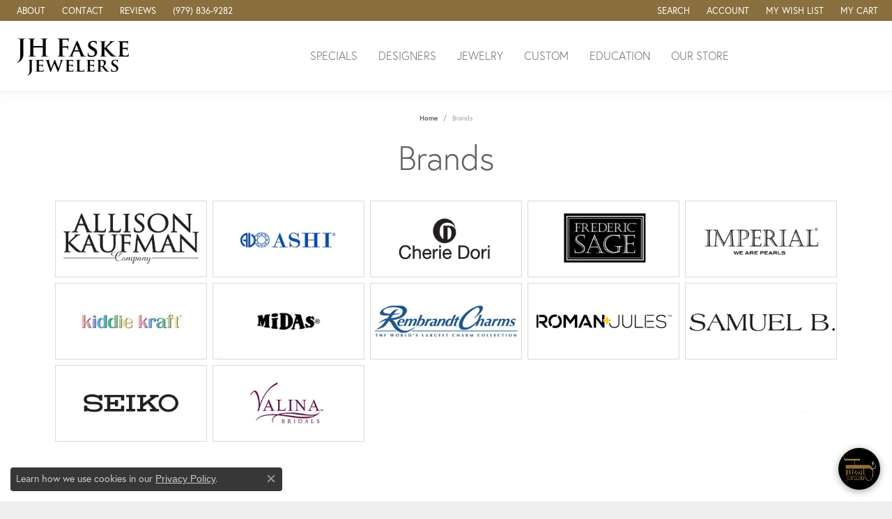

--- FILE ---
content_type: text/css
request_url: https://v6master-puma.shopfinejewelry.com/css/pages/brands.min.css?t=jhfaskejewelers24475
body_size: 215
content:
.text-center .breadcrumb{-ms-flex-pack:center !important;justify-content:center !important}#all-brands-grid.grid{display:grid;grid-gap:.625rem}#all-brands-grid.grid .grid-item .all-brands-grid-item-inner{background-color:white !important;outline:1px solid var(--bs-input-border-color) !important;overflow:hidden;position:relative;display:block}#all-brands-grid.grid .grid-item .all-brands-grid-item-inner .brand-logo{aspect-ratio:1/1;display:block;width:100%;height:auto;object-fit:contain;transition:transform .3s ease-in-out}#all-brands-grid.grid .grid-item .all-brands-grid-item-inner .hover-layer{position:absolute;top:0;left:0;width:100%;height:100%;display:flex;flex-direction:column;justify-content:center;text-align:center;background:rgba(0,0,0,0.75);opacity:0;padding:0 .625rem}#all-brands-grid.grid .grid-item .all-brands-grid-item-inner .hover-layer .h5,#all-brands-grid.grid .grid-item .all-brands-grid-item-inner .hover-layer h5{font-size:16px;color:var(--bs-light);text-align:center}#all-brands-grid.grid .grid-item .all-brands-grid-item-inner .hover-layer .btn-xs{font-size:12px}#all-brands-grid.grid .grid-item .all-brands-grid-item-inner:hover .hover-layer,#all-brands-grid.grid .grid-item .all-brands-grid-item-inner:focus .hover-layer,#all-brands-grid.grid .grid-item .all-brands-grid-item-inner:focus-within .hover-layer{opacity:1}

--- FILE ---
content_type: text/css
request_url: https://www.jhfaskejewelers.com/css/local.css?t=24475
body_size: 268
content:
/*!
 * Client Name Local Styles
 * Copyright 2008-2017 Punchmark
 */

footer {
  border-top: #8B703F;
  border-top-width: 4px;
  border-top-style: solid;
}

footer .input-group .form-control {
  background-color: white !important;
}

.btn {
  border-radius: 0rem;
}

.btn-link::after {
  display: none !important;
}

.home-service-widget {
  background: #dddddd !important;
  border: 1px solid #aaaaaa;
}

.special-buttons .btn-link {
  width: 100%;
  border-top: 2px solid rgba(0,0,0,0.1) !important;
  padding-top: 10px !important;
  color: #ffffff;
}

.masonry-grid-widget .hr-top .content-block::before {
  font-family: 'themify';
  font-size: 2rem !important;
  speak: none;
  display: inline-block;
  font-size: inherit;
  font-style: normal;
  font-weight: normal;
  font-variant: normal;
  text-transform: none;
  line-height: 1;
  text-rendering: auto;
  -webkit-font-smoothing: antialiased;
  -moz-osx-font-smoothing: grayscale;
  content: "\e634";
  position: absolute;
  top: 15px;
  left: 50%;
  transform: translateX(-50%);
  background: #dddddd;
  padding: 0 15px;
  color: rgba(0,0,0,0.1);
}

.masonry-grid-widget .hr-top .content-block > .flex-column::before {
  content: "";
  border-top: 2px solid rgba(0,0,0,0.1) !important;
  display: block;
  width: 100%;
}

.masonry-grid-widget .content-block > .flex-column {
  -ms-flex-pack: justify !important;
  justify-content: space-between !important;
  height: 100% !important;
}

@media (min-width: 768px){
  a#logo, header .main-content-col.nav-inline a#logo {
  border-right: none !important;
  }
}

@media (min-width: 768px){
  nav.navbar .nav-item .nav-link {
    font-size: 13px;
  }
}

@media (min-width: 1200px){
  nav.navbar .nav-item .nav-link {
    font-size: 16px;
  }
}


--- FILE ---
content_type: application/javascript
request_url: https://v6master-puma.shopfinejewelry.com/js/pages/brands.min.js?t=jhfaskejewelers24475
body_size: -7
content:
var brandsPage={init:function(){var $gridContainer=$("#all-brands-grid");0!=$gridContainer.length&&brandsPage.fetch($gridContainer)},fetch:function($gridContainer){$.ajax({url:"/api/async.php?t=brand&m=brand&a=get_all_brands",method:"GET",dataType:"json",context:this,success:function(data){!1!==data.success?brandsPage.renderBrandsPage($gridContainer,data):console.warn("Error getting brands: "+data.error)},error:function(err){console.error("Ajax Error: "+err)}})},renderBrandsPage:function($gridContainer,data){$.each(data.retArr,(function(index,item){""!=item.collectionUrl?(item.shopLink="/jewelry/brand/"+item.collectionUrl,item.brandInfoLink="/brand/"+item.collectionUrl):(item.shopLink="",item.brandInfoLink=""),null!=item.countProducts&&(item.countProducts=parseInt(item.countProducts));let html=$(tmpl("indiv-brand",item));"1"===item.showOnBrandsPage&&$gridContainer.append(html)}))}};brandsPage.init();